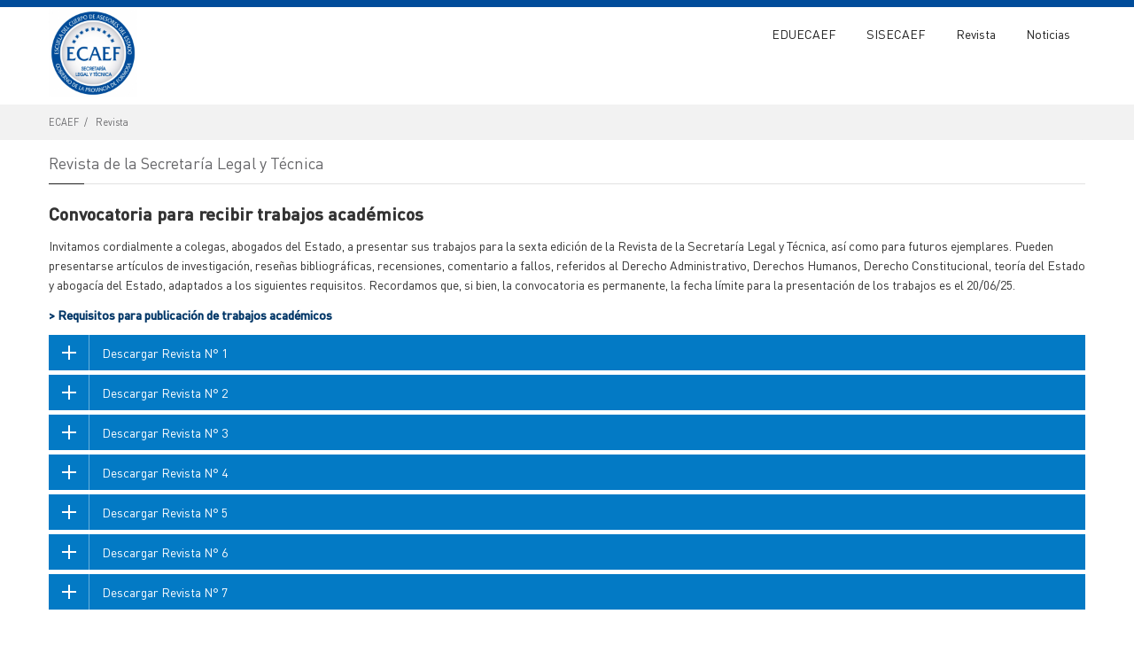

--- FILE ---
content_type: text/html; charset=ISO-8859-1
request_url: https://ecaef.formosa.gob.ar/revistaconvocatoria
body_size: 7370
content:
<!doctype html>
<html>
<head>
	<meta http-equiv="Content-Type" content="text/html; charset=ISO-8859-1"> 
	<title>Escuela de Asesores del Estado || Revista</title> 
	<meta name="keywords" content="secretaría, legal, técnica, noticias, ecaef, capacitaciones, documentos">
	<meta name="description" content="Información institucional de la Secretaría Legal y Técnica">
	<meta name="robots" content="FOLLOW,INDEX">
	<LINK HREF="/rss/formosa.xml" TITLE="Noticias Formosa" TYPE="application/rss+xml" rel="alternate" >
	<LINK HREF="/rss/licitaciones.xml" TITLE="Licitaciones Formosa" TYPE="application/rss+xml" rel="alternate" >
	<meta name="author" content="Gobierno de la Provincia de Formosa">
	<meta class="viewport" name="viewport" content="width=device-width, initial-scale=1.0">
	<meta http-equiv="X-UA-Compatible" content="IE=edge">
	<meta property="og:type" content="website" /> 
	<meta property="og:url" content="https://ecaef.formosa.gob.ar/revistaconvocatoria" /> 
	<meta property="og:title" content="Escuela de Asesores del Estado || Revista" /> 
	<meta property="og:image" content="https://archivos.formosa.gob.ar/" /> 
	<meta property="og:description" content="Información institucional de la Secretaría Legal y Técnica" /> 
	<meta property="fb:app_id" content="423989640391" /> 
	
	<!-- Favicon -->
	<link rel="apple-touch-icon" sizes="57x57" href="/img/favicon/apple-icon-57x57.png">
	<link rel="apple-touch-icon" sizes="60x60" href="/img/favicon/apple-icon-60x60.png">
	<link rel="apple-touch-icon" sizes="72x72" href="/img/favicon/apple-icon-72x72.png">
	<link rel="apple-touch-icon" sizes="76x76" href="/img/favicon/apple-icon-76x76.png">
	<link rel="apple-touch-icon" sizes="114x114" href="/img/favicon/apple-icon-114x114.png">
	<link rel="apple-touch-icon" sizes="120x120" href="/img/favicon/apple-icon-120x120.png">
	<link rel="apple-touch-icon" sizes="144x144" href="/img/favicon/apple-icon-144x144.png">
	<link rel="apple-touch-icon" sizes="152x152" href="/img/favicon/apple-icon-152x152.png">
	<link rel="apple-touch-icon" sizes="180x180" href="/img/favicon/apple-icon-180x180.png">
	<link rel="icon" type="image/png" sizes="192x192"  href="/img/favicon/android-icon-192x192.png">
	<link rel="icon" type="image/png" sizes="32x32" href="/img/favicon/favicon-32x32.png">
	<link rel="icon" type="image/png" sizes="96x96" href="/img/favicon/favicon-96x96.png">
	<link rel="icon" type="image/png" sizes="16x16" href="/img/favicon/favicon-16x16.png">
	<link rel="manifest" href="/img/favicon/manifest.json">
	<meta name="msapplication-TileColor" content="#ffffff">
	<meta name="msapplication-TileImage" content="/img/favicon/ms-icon-144x144.png">
	<meta name="theme-color" content="#ffffff">
	
	<script src="/js/jquery.min.js"></script>
	<script src="/js/jquery-migrate-1.2.1.js"></script>
	<script src="/js/jquery-ui.min.js"></script>
	
	  <!-- Font -->
	  <!--<link rel="stylesheet" href="https://fonts.googleapis.com/css?family=Arimo:400,700,400italic,700italic">-->
	  <link rel="stylesheet" href="/css/fonts.v3.css">
	  <!-- Plagins CSS -->
	  <link rel="stylesheet" href="/css/buttons/buttons.css">
	 <!-- <link rel="stylesheet" href="/css/buttons/social-icons.css">-->
	  <link rel="stylesheet" href="/css/fontawesome/css/all.min.css">
	  <link rel="stylesheet" href="/css/bootstrap.min.css">
	  <link rel="stylesheet" href="/css/jquery.fancybox.css">
	  <link rel="stylesheet" href="/css/ladda.min.css">
	  <link rel="stylesheet" href="/css/animate.css">
	  <link rel="stylesheet" href="/css/jquery.scrollbar.css">
	  <link rel="stylesheet" href="/css/layerslider/layerslider.css">
	  <link rel="stylesheet" href="/css/royalslider/royalslider.css">
	  <link rel="stylesheet" href="/css/royalslider/skins/universal/rs-universal.css"> 
	  
	  <link rel="stylesheet" href="/css/ol/ol.css">
	<link rel="stylesheet" href="/css/ol/ol3-layerswitcher.css">
	  
	  <!-- Theme CSS -->
	  <link rel="stylesheet" href="/css/style.v5.css">
	
	  <!-- Responsive CSS -->
	  <link rel="stylesheet" href="/css/responsive.v2.css">
	  
	  <!-- Custom CSS -->
		<link rel="stylesheet" href="/css/pages.v1.0.2.css">
		<link rel="stylesheet" href="/css/custom.php">
	  
		
	  <!-- IE Styles-->
	  <link rel="stylesheet" href="/css/ie/ie.css">
	
	
	<!--[if lt IE 9]>
	<script src="/js/html5shiv.js"></script>
	<script src="/js/respond.min.js"></script>
	<link rel='stylesheet' href="/css/ie/ie8.css">
	<![endif]-->
	<style>
		.head_navidad {
			left: 0;
			position: absolute;
			top: -2px;
		}
	</style>
	<!--<script src="https://maps.googleapis.com/maps/api/js?key=AIzaSyAcUdoOMBljUQuFMoh9B99YN8RdfdwVW8U&callback=initMap" async defer type="text/javascript"></script>-->
	<!-- Facebook Pixel Code -->
	<script>
		!function(f,b,e,v,n,t,s)
		{if(f.fbq)return;n=f.fbq=function(){n.callMethod?
			n.callMethod.apply(n,arguments):n.queue.push(arguments)};
		 if(!f._fbq)f._fbq=n;n.push=n;n.loaded=!0;n.version='2.0';
		 n.queue=[];t=b.createElement(e);t.async=!0;
		 t.src=v;s=b.getElementsByTagName(e)[0];
		 s.parentNode.insertBefore(t,s)}(window, document,'script',
										 'https://connect.facebook.net/en_US/fbevents.js');
		fbq('init', '2552512744778692');
		fbq('track', 'PageView');
	</script>
	<noscript><img height="1" width="1" style="display:none"
		src="https://www.facebook.com/tr?id=2552512744778692&ev=PageView&noscript=1"
		/></noscript>
	<!-- End Facebook Pixel Code -->
</head> 
<body id="" class=" subdominio fixed-header hidden-top">
	<div class="page-box">
		<div class="page-box-content">
			<div id="top-box" class="cm-top-box">
				<div class="top-box-wrapper">
					<div class="container">
						<div class="row">
							<div class="col-xs-9 col-sm-5">
								<p class="weatherInfo">
									29 de Enero de 2026
								</p>
							</div>
							<div class="col-xs-3 col-sm-7">
								<div role="navigation" class="navbar navbar-inverse top-navbar top-navbar-right">
									<button data-target=".top-navbar .navbar-collapse" data-toggle="collapse" class="navbar-toggle btn-navbar collapsed" type="button">
										<span class="icon-bar"></span>
										<span class="icon-bar"></span>
										<span class="icon-bar"></span>
									</button>
									<nav class="collapse collapsing navbar-collapse" style="width: auto;">
										<ul class="nav navbar-nav navbar-right">
											<li><a href="https://www.formosa.gob.ar/" target="_blank">Portal Oficial</a></li>
											<li><a href="https://www.formosa.gob.ar//miportal" target="_blank">Mi Portal</a></li>
										</ul>
									</nav>
								</div>
							</div>
						</div>
					</div>
				</div>
			</div>
			<header class="header ">
				<div class="header-wrapper">
					<div class="container">
						<div class="row">
							<div class="col-xs-6 col-md-2 col-lg-3 logo-box">
								<div class="logo">
									<a href="/">
										<img src="https://archivos.formosa.gob.ar/media/uploads/logos_subdominio/logo_subdominio_1649336675-0.jpg" alt="" id="logo-img">
									</a>
								</div>
							</div>
							<!-- .logo-box -->
							<div class="col-xs-6 col-md-10 col-lg-9 right-box">
								<div class="right-box-wrapper">
									<!--<div class="header-icons">
										<div class="search-header hidden-600">
											<a href="#">
												<i class="fa fa-search">
												</i>
											</a>
										</div>
										<div class="share-header hidden-600">
											<a href="#">
												<i class="fa fa-share-alt">
												</i>
											</a>
										</div>
									</div>-->
									<div class="primary pull-right">
										<div class="navbar navbar-default" role="navigation">
											<button type="button" class="navbar-toggle btn-navbar collapsed" data-toggle="collapse" data-target=".primary .navbar-collapse">
												<span class="text">Menu</span>
												<span class="icon-bar"></span>
												<span class="icon-bar"></span>
												<span class="icon-bar"></span>
											</button>
											<nav class="collapse collapsing navbar-collapse">
												<ul class="nav navbar-nav navbar-center">
													<li class=""><a href="/plataformavirtual">EDUECAEF</a></li><li class=""><a href="https://sisecaef.formosa.gob.ar/">SISECAEF</a></li><li class="active"><a href="/revistaconvocatoria">Revista</a></li><li class=""><a href="/novedades">Noticias</a></li>

												</ul>
											</nav>
										</div>
									</div>
									<!-- .primary -->
								</div>
							</div>
							<div class="share-active col-sm-9 col-md-9 ">
								<a class="close" href="#"><span>Cerrar</span><i class="fa fa-times">
									</i></a>
								<span class="title">Compartir</span>
								<a class="shareBtn twitter" href="https://twitter.com/share?url=https://ecaef.formosa.gob.ar/revistaconvocatoria&via=formosa.gob.ar" onclick="javascript:window.open(this.href, '', 'menubar=no,toolbar=no,resizable=yes,scrollbars=yes,height=300,width=600');return false;">
									<i class="fa fa-twitter post-icon">
									</i>
								</a>
								<a class="shareBtn google" href="https://plus.google.com/share?url=https://ecaef.formosa.gob.ar/revistaconvocatoria" onclick="javascript:window.open(this.href, '', 'menubar=no,toolbar=no,resizable=yes,scrollbars=yes,height=350,width=480');return false;">
									<i class="fa fa-google post-icon">
									</i>
								</a>
								<a class="shareBtn facebook" href="https://www.facebook.com/sharer/sharer.php?u=https://ecaef.formosa.gob.ar/revistaconvocatoria" onclick="javascript:window.open(this.href, '', 'menubar=no,toolbar=no,resizable=yes,scrollbars=yes,height=300,width=600');return false;">
									<i class="fa fa-facebook post-icon">
									</i>
								</a>
							</div>
							<div class="search-active col-sm-9 col-md-9">
								<a class="close" href="#"><span>Cerrar</span><i class="fa fa-times">
									</i></a>
								<form role="form"  name="search-form" class="search-form" action="/buscar" method="get">
									<input class="search-string form-control" type="search" placeholder="Ingrese el texto a buscar" name="texto">
									<button class="search-submit">
										<svg xmlns="http://www.w3.org/2000/svg" xmlns:xlink="http://www.w3.org/1999/xlink" x="0px" y="0px" width="16px" height="16px" viewBox="0 0 16 16"  xml:space="preserve">
											<path fill="#003768" d="M12.001,10l-0.5,0.5l-0.79-0.79c0.806-1.021,1.29-2.308,1.29-3.71c0-3.313-2.687-6-6-6C2.687,0,0,2.687,0,6
s2.687,6,6,6c1.402,0,2.688-0.484,3.71-1.29l0.79,0.79l-0.5,0.5l4,4l2-2L12.001,10z M6,10c-2.206,0-4-1.794-4-4s1.794-4,4-4
s4,1.794,4,4S8.206,10,6,10z">
											</path>
											<image src="/img/png-icons/search-icon.png" alt="" width="16" height="16" style="vertical-align: top;"></image>
										</svg>
									</button>
								</form>
							</div>
						</div>
					</div>
				</div>
				<!-- .header-wrapper -->
			</header>
			<!-- .header -->
			
			<div class="clearfix">
			</div>
			<section id="main">
				<header class="page-header hidden idSection_1647 hideOnApp">
	<div class="container">
		<h1 class="title">
			Revista
		</h1>
	</div>
</header>
				
				<div class="breadcrumb-box ">
					<div class="container">
						<ul class="breadcrumb">
							<li><a href='/'>ECAEF</a></li><li><a href='/revistaconvocatoria'>Revista</a></li>
						</ul>
					</div>
				</div>
				
			<article class="content">
				<script>
function sumardescarga(id)
{
	var idem=id;
	$.post( "modulos/ecaef/php/sumardescargas.php", { 'id': idem} );
}


</script>

<div class="container">
   <div class="title-box">
      <h2 class="title">
         Revista de la Secretaría Legal y Técnica
      </h2>
   </div>
  
   <div class="row">
     <div  class="col-xs-12 col-md-12">
      <h5><strong>Convocatoria para recibir trabajos académicos</strong></h5>
      <p>Invitamos cordialmente a colegas, abogados del Estado, a presentar sus trabajos para la sexta edición de la Revista de la Secretaría Legal y Técnica, así como para futuros ejemplares. Pueden presentarse artículos de investigación, reseñas bibliográficas, recensiones, comentario a fallos, referidos al Derecho Administrativo, Derechos Humanos, Derecho Constitucional, teoría del Estado y abogacía del Estado, adaptados a los siguientes requisitos. Recordamos que, si bien, la convocatoria es permanente, la fecha límite para la presentación de los trabajos es el 20/06/25.
      </p>
      <p align="LEFT">
         <a href="/modulos/ecaef/templates/files/requisitos2023.pdf" target="_blank">
            <strong>> Requisitos para publicación de trabajos académicos</strong>
         </a>
      </p>
	  
	  
	  
	  <!--Acordeon0-->
		<div class="panel-group" id="accordion5">

		  <!--<p align="center">
         <a href="http://archivos.formosa.gob.ar/media/uploads/ecaef_revistas/revistas__1704464701.pdf" target="_blank" onClick="javascript:;sumardescarga(1);">
         <button type="button" class="btn btn-primary btn-lg">
         Descargar Revista N° 1
         </button></a>
      </p>-->
	  
	  		<div class="panel panel-primary">
			<div class="panel-heading">
			  <div class="panel-title">
				<a data-toggle="collapse" data-parent="#accordion5" href="#collapse1">
				  Descargar Revista N° 1
				</a>
			  </div>
			</div>
			<div id="collapse1" class="panel-collapse collapse">
			  <div class="panel-body">
			  <ul>
				  <li>
	<a href="http://archivos.formosa.gob.ar/media/uploads/revistalyt/articulos_revista_1733840367.pdf" target="_blank">Artículos - Beatríz Lorena Sánchez & Roberto Darío Sapaguín</a>
</li><li>
	<a href="http://archivos.formosa.gob.ar/media/uploads/revistalyt/articulos_revista_1731072012.pdf" target="_blank">Artículos - Enrique Javier Morales</a>
</li><li>
	<a href="http://archivos.formosa.gob.ar/media/uploads/revistalyt/articulos_revista_1731072059.pdf" target="_blank">Artículos - Claudia A. Giménez</a>
</li><li>
	<a href="http://archivos.formosa.gob.ar/media/uploads/revistalyt/articulos_revista_1731072109.pdf" target="_blank">Artículos - Ana Florencia Calderón & María Soledad Masi</a>
</li><li>
	<a href="http://archivos.formosa.gob.ar/media/uploads/revistalyt/articulos_revista_1731072143.pdf" target="_blank">Artículos - Cristian Omar Quintana</a>
</li>
			  </ul>
			  <ul>
				 <a href="http://archivos.formosa.gob.ar/media/uploads/ecaef_revistas/revistas__1704464701.pdf" target="_blank" onClick="javascript:;sumardescarga(1);">					 <strong>Descargar Revista Completa</strong>
				 </a>
			  </ul>
			  </div>
			</div>
		  </div><!--<p align="center">
         <a href="http://archivos.formosa.gob.ar/media/uploads/ecaef_revistas/revistas__1704464710.pdf" target="_blank" onClick="javascript:;sumardescarga(2);">
         <button type="button" class="btn btn-primary btn-lg">
         Descargar Revista N° 2
         </button></a>
      </p>-->
	  
	  		<div class="panel panel-primary">
			<div class="panel-heading">
			  <div class="panel-title">
				<a data-toggle="collapse" data-parent="#accordion5" href="#collapse2">
				  Descargar Revista N° 2
				</a>
			  </div>
			</div>
			<div id="collapse2" class="panel-collapse collapse">
			  <div class="panel-body">
			  <ul>
				  <li>
	<a href="http://archivos.formosa.gob.ar/media/uploads/revistalyt/articulos_revista_1728563150.pdf" target="_blank">Artículos - Ricardo Alberto Muñoz</a>
</li><li>
	<a href="http://archivos.formosa.gob.ar/media/uploads/revistalyt/articulos_revista_1728563209.pdf" target="_blank">Artículos - Enrique Javier Morales</a>
</li><li>
	<a href="http://archivos.formosa.gob.ar/media/uploads/revistalyt/articulos_revista_1733840811.pdf" target="_blank">Artículos - Paula Andrea Zucchet</a>
</li><li>
	<a href="http://archivos.formosa.gob.ar/media/uploads/revistalyt/articulos_revista_1728563267.pdf" target="_blank">Artículos - María Alejandra De Madariaga</a>
</li>
			  </ul>
			  <ul>
				 <a href="http://archivos.formosa.gob.ar/media/uploads/ecaef_revistas/revistas__1704464710.pdf" target="_blank" onClick="javascript:;sumardescarga(2);">					 <strong>Descargar Revista Completa</strong>
				 </a>
			  </ul>
			  </div>
			</div>
		  </div><!--<p align="center">
         <a href="http://archivos.formosa.gob.ar/media/uploads/ecaef_revistas/revistas__1704466373.pdf" target="_blank" onClick="javascript:;sumardescarga(3);">
         <button type="button" class="btn btn-primary btn-lg">
         Descargar Revista N° 3
         </button></a>
      </p>-->
	  
	  		<div class="panel panel-primary">
			<div class="panel-heading">
			  <div class="panel-title">
				<a data-toggle="collapse" data-parent="#accordion5" href="#collapse3">
				  Descargar Revista N° 3
				</a>
			  </div>
			</div>
			<div id="collapse3" class="panel-collapse collapse">
			  <div class="panel-body">
			  <ul>
				  <li>
	<a href="http://archivos.formosa.gob.ar/media/uploads/revistalyt/articulos_revista_1730389109.pdf" target="_blank">Artículos - Enrique Javier Morales</a>
</li><li>
	<a href="http://archivos.formosa.gob.ar/media/uploads/revistalyt/articulos_revista_1730389150.pdf" target="_blank">Artículos - Analía Cecilia Coronel</a>
</li><li>
	<a href="http://archivos.formosa.gob.ar/media/uploads/revistalyt/articulos_revista_1730389166.pdf" target="_blank">Artículos - María Alejandra De Madariaga</a>
</li>
			  </ul>
			  <ul>
				 <a href="http://archivos.formosa.gob.ar/media/uploads/ecaef_revistas/revistas__1704466373.pdf" target="_blank" onClick="javascript:;sumardescarga(3);">					 <strong>Descargar Revista Completa</strong>
				 </a>
			  </ul>
			  </div>
			</div>
		  </div><!--<p align="center">
         <a href="http://archivos.formosa.gob.ar/media/uploads/ecaef_revistas/revistas__1719502661.pdf" target="_blank" onClick="javascript:;sumardescarga(4);">
         <button type="button" class="btn btn-primary btn-lg">
         Descargar Revista N° 4
         </button></a>
      </p>-->
	  
	  		<div class="panel panel-primary">
			<div class="panel-heading">
			  <div class="panel-title">
				<a data-toggle="collapse" data-parent="#accordion5" href="#collapse4">
				  Descargar Revista N° 4
				</a>
			  </div>
			</div>
			<div id="collapse4" class="panel-collapse collapse">
			  <div class="panel-body">
			  <ul>
				  <li>
	<a href="http://archivos.formosa.gob.ar/media/uploads/revistalyt/articulos_revista_1730407245.pdf" target="_blank">Artículos - Ricardo Alberto Muñoz</a>
</li><li>
	<a href="http://archivos.formosa.gob.ar/media/uploads/revistalyt/articulos_revista_1730407354.pdf" target="_blank">Artículos - Florencia  Muracciole - Adrián Muracciole</a>
</li><li>
	<a href="http://archivos.formosa.gob.ar/media/uploads/revistalyt/articulos_revista_1730407360.pdf" target="_blank">Artículos - Cristian Hugo Caminos</a>
</li><li>
	<a href="http://archivos.formosa.gob.ar/media/uploads/revistalyt/articulos_revista_1730407404.pdf" target="_blank">Artículos - César Antonio Ríos</a>
</li><li>
	<a href="http://archivos.formosa.gob.ar/media/uploads/revistalyt/articulos_revista_1730407482.pdf" target="_blank">Artículos - Paula Andrea Zucchet</a>
</li>
			  </ul>
			  <ul>
				 <a href="http://archivos.formosa.gob.ar/media/uploads/ecaef_revistas/revistas__1719502661.pdf" target="_blank" onClick="javascript:;sumardescarga(4);">					 <strong>Descargar Revista Completa</strong>
				 </a>
			  </ul>
			  </div>
			</div>
		  </div><!--<p align="center">
         <a href="http://archivos.formosa.gob.ar/media/uploads/ecaef_revistas/revistas__1736341842.pdf" target="_blank" onClick="javascript:;sumardescarga(5);">
         <button type="button" class="btn btn-primary btn-lg">
         Descargar Revista N° 5
         </button></a>
      </p>-->
	  
	  		<div class="panel panel-primary">
			<div class="panel-heading">
			  <div class="panel-title">
				<a data-toggle="collapse" data-parent="#accordion5" href="#collapse5">
				  Descargar Revista N° 5
				</a>
			  </div>
			</div>
			<div id="collapse5" class="panel-collapse collapse">
			  <div class="panel-body">
			  <ul>
				  <li>
	<a href="http://archivos.formosa.gob.ar/media/uploads/revistalyt/articulos_revista_1736772358.pdf" target="_blank">Artículos - María Victoria Scarafia</a>
</li><li>
	<a href="http://archivos.formosa.gob.ar/media/uploads/revistalyt/articulos_revista_1737461227.pdf" target="_blank">Artículos - Dirse María Cristina Alvarenga</a>
</li><li>
	<a href="http://archivos.formosa.gob.ar/media/uploads/revistalyt/articulos_revista_1737979385.pdf" target="_blank">Artículos - Juan Francisco Ramírez</a>
</li><li>
	<a href="http://archivos.formosa.gob.ar/media/uploads/revistalyt/articulos_revista_1738585066.pdf" target="_blank">Artículos - Ana Florencia Calderón & María Soledad Masi & María José Ovejero</a>
</li>
			  </ul>
			  <ul>
				 <a href="http://archivos.formosa.gob.ar/media/uploads/ecaef_revistas/revistas__1736341842.pdf" target="_blank" onClick="javascript:;sumardescarga(5);">					 <strong>Descargar Revista Completa</strong>
				 </a>
			  </ul>
			  </div>
			</div>
		  </div><!--<p align="center">
         <a href="http://archivos.formosa.gob.ar/media/uploads/ecaef_revistas/revistas__1754318412.pdf" target="_blank" onClick="javascript:;sumardescarga(6);">
         <button type="button" class="btn btn-primary btn-lg">
         Descargar Revista N° 6
         </button></a>
      </p>-->
	  
	  		<div class="panel panel-primary">
			<div class="panel-heading">
			  <div class="panel-title">
				<a data-toggle="collapse" data-parent="#accordion5" href="#collapse6">
				  Descargar Revista N° 6
				</a>
			  </div>
			</div>
			<div id="collapse6" class="panel-collapse collapse">
			  <div class="panel-body">
			  <ul>
				  <li>
	<a href="http://archivos.formosa.gob.ar/media/uploads/revistalyt/articulos_revista_1750175673.pdf" target="_blank">Artículos - Agostina M Palacio & Vanina L Diaz</a>
</li><li>
	<a href="http://archivos.formosa.gob.ar/media/uploads/revistalyt/articulos_revista_1751554407.pdf" target="_blank">Artículos - Fátima María Bernardita Lotto & Diego Enrique Battochi</a>
</li><li>
	<a href="http://archivos.formosa.gob.ar/media/uploads/revistalyt/articulos_revista_1752588866.pdf" target="_blank">Artículos - Carlos Facundo Silva</a>
</li>
			  </ul>
			  <ul>
				 <a href="http://archivos.formosa.gob.ar/media/uploads/ecaef_revistas/revistas__1754318412.pdf" target="_blank" onClick="javascript:;sumardescarga(6);">					 <strong>Descargar Revista Completa</strong>
				 </a>
			  </ul>
			  </div>
			</div>
		  </div><!--<p align="center">
         <a href="http://archivos.formosa.gob.ar/media/uploads/ecaef_revistas/revistas__1768253069.pdf" target="_blank" onClick="javascript:;sumardescarga(8);">
         <button type="button" class="btn btn-primary btn-lg">
         Descargar  Revista N° 7
         </button></a>
      </p>-->
	  
	  		<div class="panel panel-primary">
			<div class="panel-heading">
			  <div class="panel-title">
				<a data-toggle="collapse" data-parent="#accordion5" href="#collapse8">
				  Descargar  Revista N° 7
				</a>
			  </div>
			</div>
			<div id="collapse8" class="panel-collapse collapse">
			  <div class="panel-body">
			  <ul>
				  <li>
	<a href="http://archivos.formosa.gob.ar/media/uploads/revistalyt/articulos_revista_1765895166.pdf" target="_blank">Artículos - Ángel Manuel Dasso</a>
</li><li>
	<a href="http://archivos.formosa.gob.ar/media/uploads/revistalyt/articulos_revista_1766443309.pdf" target="_blank">Artículos - Alejandra Marlene Morales</a>
</li><li>
	<a href="http://archivos.formosa.gob.ar/media/uploads/revistalyt/articulos_revista_1767647990.pdf" target="_blank">Artículos - Rosarito Celeste Rivero</a>
</li>
			  </ul>
			  <ul>
				 <a href="http://archivos.formosa.gob.ar/media/uploads/ecaef_revistas/revistas__1768253069.pdf" target="_blank" onClick="javascript:;sumardescarga(8);">					 <strong>Descargar Revista Completa</strong>
				 </a>
			  </ul>
			  </div>
			</div>
		  </div>
		  
		  
		</div>  
	

   </div>
   </div>
</div>
			</article>
		
			</section>
			<!-- #main -->
		</div>
		<!-- .page-box-content -->
	</div>
	<!-- .page-box -->
	<footer id="footer">
		
		<div class="footer-bottom">
			<div class="container">
				<div class="row">
					<div class="hidden-xs col-sm-3 col-md-3">
						<a href="https://www.formosa.gob.ar/"><img src="/img/footer-escudo-provincia.png" alt="" id="logo-img"></a>
					</div>
					<div class="col-xs-12 visible-xs  text-center">
						<a href="https://www.formosa.gob.ar/"><img src="/img/footer-escudo-provincia.png" alt="" id="logo-img"></a>
					</div>
					<div class="copyright col-xs-12 col-sm-6 col-md-6 text-center">
						www.formosa.gob.ar
						<br>
						Todos los Derechos Reservados © 2005-2026 
						
					</div>

					<div class="col-xs-12 col-sm-3 col-md-3">
						<a href="#" class="up">
							<span class="glyphicon glyphicon-arrow-up"></span>
						</a>
					</div>
				</div>
			</div>
		</div>
		<!-- .footer-bottom -->
	</footer>
	<div class="clearfix">
	</div>
	<div class="modal fade bs-example-modal-sm" tabindex="-1" role="dialog" aria-labelledby="myLargeModalLabel" aria-hidden="true" id="pleaseWaitDialog" data-backdrop="static" data-keyboard="false">
		<div class="modal-dialog modal-sm">
			<div class="modal-content">
				<div class="modal-header">
					<h4>
						Procesando...
					</h4>
				</div>
				<div class="modal-body">
					<div class="progress progress-striped active" data-appear-progress-animation="100%">
						<div class="progress-bar progress-bar-info">
							Aguarde
						</div>
					</div>
				</div>
			</div>
		</div>
	</div>
	<script type="module">
		// Import the functions you need from the SDKs you need
		import { initializeApp } from "https://www.gstatic.com/firebasejs/10.13.2/firebase-app.js";		// TODO: Add SDKs for Firebase products that you want to use
		// https://firebase.google.com/docs/web/setup#available-libraries

		// Your web app's Firebase configuration
		const firebaseConfig = {
			apiKey: "AIzaSyDUDpp7VnEJZf8PvVefojb2qLJM_Pg1mvY",
			authDomain: "miportal-27264.firebaseapp.com",
			databaseURL: "https://miportal-27264.firebaseio.com",
			projectId: "miportal-27264",
			storageBucket: "miportal-27264.appspot.com",
			messagingSenderId: "173350595169",
			appId: "1:173350595169:web:46d51f282424bcd5291820"
		};

		// Initialize Firebase
		const app = initializeApp(firebaseConfig);
	</script>
	<script src="https://www.gstatic.com/firebasejs/10.13.2/firebase-app-compat.js"></script>
	<script src="https://www.gstatic.com/firebasejs/10.13.2/firebase-messaging-compat.js"></script>	

	
<script src="/js/notify.js"></script>

<script src="/js/bootstrap.min.js"></script>
<script src="/js/jquery.touchSwipe.min.js"></script>
<script src="/js/jquery.elevateZoom-3.0.8.min.js"></script>
<script src="/js/jquery.imagesloaded.min.js"></script>
<script src="/js/jquery.appear.js"></script>
<script src="/js/jquery.easing.1.3.js"></script>
<script src="/js/jquery.fancybox.pack.js"></script>
<script src="/js/SmoothScroll.js"></script>
<script src="/js/jquery.scrollbar.min.js"></script>
<script src="/js/jquery.carouFredSel-6.2.1-packed.js"></script>

<script src="/js/layerslider/greensock.js"></script>
<script src="/js/layerslider/layerslider.transitions.js"></script>
<script src="/js/layerslider/layerslider.kreaturamedia.jquery.js"></script>
<script src="/js/jquery.meio.mask.js"></script>
<script src="/js/jquery.stellar.min.js"></script>

<script src="/js/jquery.royalslider.min.js"></script>
<script src="/js/bootstrap-datepicker.js"></script>
<script src="/js/bootstrapValidator.min.js"></script>
<script src="/js/bootbox.js"></script>

<script src="/js/isotope.pkgd.min.js"></script>
<script src="/js/jquery.md5.js"></script>
<script src="/js/pixastic.custom.js"></script>

<script type="text/javascript" src="/js/ol/ol.js"></script> 
	<script type="text/javascript" src="/js/ol/ol3-layerswitcher.js"></script> 
	
<script src="/js/jquery.cookie.js"></script>
<script src="/js/cookie.js"></script>
<script src="/js/jquery.meio.mask.js"></script>
<script src="/js/functions.6.6.js"></script>
<script src="/js/main.v.1.6.js"></script>

	<script>
		checkNotifyMe() 
	</script>
	<!-- Global site tag (gtag.js) - Google Analytics -->
<!--	<script async src="https://www.googletagmanager.com/gtag/js?id=UA-195512-2"></script>
	<script>
		window.dataLayer = window.dataLayer || [];
		function gtag(){dataLayer.push(arguments);}
		gtag('js', new Date());

		gtag('config', 'UA-195512-2');
	</script>-->
	<!--<script type="text/javascript">
		{js_callback}
	</script>-->

	<!-- Google tag (gtag.js) -->
	<script async src="https://www.googletagmanager.com/gtag/js?id=G-QW0XM9VFZS"></script>
	<script>
		window.dataLayer = window.dataLayer || [];
		function gtag(){dataLayer.push(arguments);}
		gtag('js', new Date());

		gtag('config', 'G-QW0XM9VFZS');
	</script>
	
</body>
</html>

--- FILE ---
content_type: text/css;;charset=ISO-8859-1
request_url: https://ecaef.formosa.gob.ar/css/custom.php
body_size: 7528
content:



@charset "utf-8";
.text-primary,
a.text-primary
{
  color: #004c9a;
}



.btn,
.btn:visited,
.carousel-box .next:hover,
.carousel-box .prev:hover,
.sidebar .menu li.active > a
{
  background: #004c9a;
}


.header .primary .navbar .nav > li.primary.item-bg:hover > a,
.header .primary .navbar .nav > li.primary.item-bg.activeArea > a,
.header .primary .primary.item-bg .sub,
.header .primary .primary.item-bg.parent .sub,
.header .primary .primary.item-bg.parent:hover > .sub{
  background: #004c9a;
}
.header .primary .navbar .nav > li.primary.item-bg:hover > a,
.header .primary .navbar .nav > li.primary:hover > a,
.header .primary .primary .sub,
.header .primary .primary.megamenu > .sub .promo-block,
.header .primary .navbar .btn-navbar .icon-bar
{
  border-color: #004c9a;
}
/*
.pagination > li > a:hover,
.pagination > li > a:focus,
.pagination > .active > a,
.pagination > .active > span,
.pagination > .active > span:hover,
.progressive-slider-two .pagination a,
.progressive-slider-two .pagination a:hover,
.progressive-slider-two .pagination .selected,
.pagination > .active > a,
.pagination > .active > span,
.pagination > .active > span:hover,
*/
.product .product-hover,
.slider .slider-nav,
.panel-group .active.panel .panel-heading > .panel-title > a,
.panel-group .active.panel .panel-heading > .panel-title > a:hover,
.employee .employee-hover,

.sidebar .tags a:hover,
.sidebar .banners .banner-text,
#catalog .category-img .description,
.product-bottom .related-products header:before,
.slider.rs-slider .tparrows,
.slider.rs-slider .tparrows:hover,
.toolbar .sort-catalog .dropdown-toggle,
.toolbar .grid-list .grid,
.toolbar .grid-list .list,
.toolbar .up-down,
.toolbar .up-down.active,
.toolbar .grid-list a.grid:hover,
.toolbar .grid-list a.list:hover,

.banner-set .pagination a:hover,
.carousel-box .pagination a:hover,


.sidebar .tags a,
.sidebar .menu li.parent > a .open-sub:before,
.sidebar .menu li.parent > a .open-sub:after,
.panel-group .panel-default .panel-heading > .panel-title > a:before,
.panel-group .panel-default .panel-heading > .panel-title > a:after,
.new-radio.checked span,
.list .product .actions a:hover,
.product-page .col-md-7 .actions a:hover,
.product-page .image-box .thumblist-box .prev:hover,
.product-page .image-box .thumblist-box .next:hover,
.accordion-tab > li > a .open-sub:before,
.accordion-tab > li > a .open-sub:after,
.products-tab .accordion-tab > li > a .open-sub:before,
.products-tab .accordion-tab > li > a .open-sub:after,
.sidebar .calendar-wrap caption,
.btn-group.open .btn.dropdown-toggle,
.product .limit-offer,
.product .not-rotation-actions,
.fancybox-nav span:hover,

.minimized-menu .primary .navbar .nav > .parent.active > a,
.minimized-menu .primary .navbar .nav > .parent.active:hover > a,
.minimized-menu .primary .navbar .nav .open-sub span,
.list-group-item.active, .list-group-item.active:hover, .list-group-item.active:focus
{
  background: #004c9a;
}

#top-box .top-box-wrapper{
	background: #004c9a; color:#FFF;
}

.top-navbar .nav > li a {
	color:#FFF;

}

.header .primary .navbar .nav > li.cian.item-bg.activeArea > a {
    background: #004c9a;
}

.header .primary .navbar .nav > li.cian.item-bg:hover > a, .header .primary .cian.item-bg .sub, .header .primary .cian.item-bg.parent .sub, .header .primary .cian.item-bg.parent:hover > .sub {
    background: none repeat scroll 0 0 #0098ca;
}

.big-icon.default,
.big-icon.default:visited {
  background-color:  #004c9a !important;
  color:#ffffff;
}
.big-icon.default:hover,
.big-icon.default:focus,
.big-icon.default:active,
.big-icon.default.active {
  color: #ffffff;
  background-color:  #004c9a !important;
}
.big-icon.default:active,
.big-icon.default.activeg {
  background-color:  #004c9a !important;
}
#boxed-bg {
	background-color: #d4d4d4;;
}
.header-wrapper-2 {
	background: #edeef0;;
}

/*.slider .slider-nav {
  background-color: rgba(140,198,63,.97);
}*/
.product .limit-offer,
.product .not-rotation-actions {
  background-color: rgba(140,198,63,.9);
}
.btn:hover,
.btn:focus,
.btn:active,
.btn.active,
.btn.disabled,
.btn[disabled] {
  background-color: #004c9a;
  background-color: rgba(140,198,63,.8);
}

#catalog .category-img .description,
.toolbar .sort-catalog .dropdown-toggle,
.toolbar .grid-list .grid,
.toolbar .grid-list .list,
.toolbar .up-down,
.toolbar .up-down.active,

.sidebar .tags a,
.btn-group.open .btn.dropdown-toggle {
  /*background-color: rgba(140,198,63,.7);*/
  background-color: #1b3967;
  
}

.slider.rs-slider .tparrows,
.product-page .add-cart-form .number .regulator a:hover,
.progressive-slider-two .pagination a {
  background-color: rgba(140,198,63,.5);
  background-color: #1b3967;
}
.pricing .bottom-box {
  background-color: rgba(140,198,63,.05);
  background-color: #1b3967;
}
.pricing:before {
  background-color: rgba(140,198,63,.06);
  background-color: #1b3967;
}
.btn.btn-border,
.minimized-menu .primary .navbar .nav > .parent.active > a,
.minimized-menu .primary .navbar .nav > .parent.active:hover > a {
  border-color: #f89406;
}

.list-group-item.active, .list-group-item.active:hover, .list-group-item.active:focus {
  border-color: #004c9a;
}

.pricing .options li,
.pricing .bottom-box {
  border-color: rgba(140,198,63,.1);
  background-color: #1b3967;
}
.header .cart-header .dropdown-toggle,
#footer .newsletter input:focus + .submit,
.icon,
.big-icon,
.big-icon:visited,
.service .icon,
.close:hover,
.close:focus,
.img-thumbnail:hover .bg-images i:before,
.box-404 h1,
.gallery-images:hover .bg-images i:before,

.sidebar .newsletter input:focus + .submit,
.sidebar .section .selected .close:hover,
.package .title a,
.package .price-box .price,
.package .price-box .icon,
.pricing .title a,
.pricing .options li span,
.pricing .options li.active,
.banner-set .next:hover,
.banner-set .prev:hover,
.btn.btn-border,
.btn.btn-border .caret,
.product-remove:hover,
.one-page .header .primary .navbar .nav .active {
  color: #004c9a;
}
.pricing .bottom-box .more {
  color: rgba(140,198,63,.7);
}
.pricing .options li {
  color: rgba(140,198,63,.4);
}
.phone-header a svg path,
.search-header a svg path,
.product .actions a svg path,
.sidebar .wishlist .add-cart:hover path,
.header .cart-header .dropdown-toggle .icon svg path,
.header .search-form .search-submit svg path,
.new-checkbox svg polygon,
.product-bottom .related-products li .button-box .wishlist:hover svg path,
.jslider .jslider-pointer svg path,
.rating-box .rating svg polygon,
.search-result .search-form .search-submit svg path {
  fill: #004c9a;
}
.carousel-box .pagination a.selected,
.banner-set .pagination a.selected {
  background: #ccc;
  background: rgba(0,0,0,.3);
}
@media (max-width: 979px) {
  .header .primary .navbar .nav > .parent.active > a,
  .header .primary .navbar .nav > .parent.active:hover > a,
  .header .primary .navbar .nav .open-sub span,
  .accordion-tab > li.active > a,
  .accordion-tab > li.active > a:hover,
  .accordion-tab > li.active > a:focus,
  .accordion-tab > li.active:hover > a,
  .products-tab .accordion-tab > li.active > a,
  .products-tab .accordion-tab > li.active:hover > a {
    background-color: #004c9a;
  }
  .header .primary .navbar .nav > .parent.active > a,
  .header .primary .navbar .nav > .parent.active:hover > a {
    border-color: #004c9a;
  }
}

.btn-group.btn-select .dropdown-toggle,
.product .product-hover,
.employee .employee-hover,
.slider .slid-content{
  color: #fff;
}
.product .product-hover ul li {
	background-image: url("../img/svg/check-icon-white.svg"), none;
}

--- FILE ---
content_type: application/javascript; charset=ISO-8859-1
request_url: https://ecaef.formosa.gob.ar/js/notify.js
body_size: 21537
content:
/* Notify.js - http://notifyjs.com/ Copyright (c) 2015 MIT */
(function (factory) {
	// UMD start
	// https://github.com/umdjs/umd/blob/master/jqueryPluginCommonjs.js
	if (typeof define === 'function' && define.amd) {
		// AMD. Register as an anonymous module.
		define(['jquery'], factory);
	} else if (typeof module === 'object' && module.exports) {
		// Node/CommonJS
		module.exports = function( root, jQuery ) {
			if ( jQuery === undefined ) {
				// require('jQuery') returns a factory that requires window to
				// build a jQuery instance, we normalize how we use modules
				// that require this pattern but the window provided is a noop
				// if it's defined (how jquery works)
				if ( typeof window !== 'undefined' ) {
					jQuery = require('jquery');
				}
				else {
					jQuery = require('jquery')(root);
				}
			}
			factory(jQuery);
			return jQuery;
		};
	} else {
		// Browser globals
		factory(jQuery);
	}
}(function ($) {
	//IE8 indexOf polyfill
	var indexOf = [].indexOf || function(item) {
		for (var i = 0, l = this.length; i < l; i++) {
			if (i in this && this[i] === item) {
				return i;
			}
		}
		return -1;
	};

	var pluginName = "notify";
	var pluginClassName = pluginName + "js";
	var blankFieldName = pluginName + "!blank";

	var positions = {
		t: "top",
		m: "middle",
		b: "bottom",
		l: "left",
		c: "center",
		r: "right"
	};
	var hAligns = ["l", "c", "r"];
	var vAligns = ["t", "m", "b"];
	var mainPositions = ["t", "b", "l", "r"];
	var opposites = {
		t: "b",
		m: null,
		b: "t",
		l: "r",
		c: null,
		r: "l"
	};

	var parsePosition = function(str) {
		var pos;
		pos = [];
		$.each(str.split(/\W+/), function(i, word) {
			var w;
			w = word.toLowerCase().charAt(0);
			if (positions[w]) {
				return pos.push(w);
			}
		});
		return pos;
	};

	var styles = {};

	var coreStyle = {
		name: "core",
		html: "<div class=\"" + pluginClassName + "-wrapper\">\n	<div class=\"" + pluginClassName + "-arrow\"></div>\n	<div class=\"" + pluginClassName + "-container\"></div>\n</div>",
		css: "." + pluginClassName + "-corner {\n	position: fixed;\n	margin: 5px;\n	z-index: 1050;\n}\n\n." + pluginClassName + "-corner ." + pluginClassName + "-wrapper,\n." + pluginClassName + "-corner ." + pluginClassName + "-container {\n	position: relative;\n	display: block;\n	height: inherit;\n	width: inherit;\n	margin: 3px;\n}\n\n." + pluginClassName + "-wrapper {\n	z-index: 1;\n	position: absolute;\n	display: inline-block;\n	height: 0;\n	width: 0;\n}\n\n." + pluginClassName + "-container {\n	display: none;\n	z-index: 1;\n	position: absolute;\n}\n\n." + pluginClassName + "-hidable {\n	cursor: pointer;\n}\n\n[data-notify-text],[data-notify-html] {\n	position: relative;\n}\n\n." + pluginClassName + "-arrow {\n	position: absolute;\n	z-index: 2;\n	width: 0;\n	height: 0;\n}"
	};

	var stylePrefixes = {
		"border-radius": ["-webkit-", "-moz-"]
	};

	var getStyle = function(name) {
		return styles[name];
	};

	var removeStyle = function(name) {
		if (!name) {
			throw "Missing Style name";
		}
		if (styles[name]) {
			delete styles[name];
		}
	};

	var addStyle = function(name, def) {
		if (!name) {
			throw "Missing Style name";
		}
		if (!def) {
			throw "Missing Style definition";
		}
		if (!def.html) {
			throw "Missing Style HTML";
		}
		//remove existing style
		var existing = styles[name];
		if (existing && existing.cssElem) {
			if (window.console) {
				console.warn(pluginName + ": overwriting style '" + name + "'");
			}
			styles[name].cssElem.remove();
		}
		def.name = name;
		styles[name] = def;
		var cssText = "";
		if (def.classes) {
			$.each(def.classes, function(className, props) {
				cssText += "." + pluginClassName + "-" + def.name + "-" + className + " {\n";
				$.each(props, function(name, val) {
					if (stylePrefixes[name]) {
						$.each(stylePrefixes[name], function(i, prefix) {
							return cssText += "	" + prefix + name + ": " + val + ";\n";
						});
					}
					return cssText += "	" + name + ": " + val + ";\n";
				});
				return cssText += "}\n";
			});
		}
		if (def.css) {
			cssText += "/* styles for " + def.name + " */\n" + def.css;
		}
		if (cssText) {
			def.cssElem = insertCSS(cssText);
			def.cssElem.attr("id", "notify-" + def.name);
		}
		var fields = {};
		var elem = $(def.html);
		findFields("html", elem, fields);
		findFields("text", elem, fields);
		def.fields = fields;
	};

	var insertCSS = function(cssText) {
		var e, elem, error;
		elem = createElem("style");
		elem.attr("type", 'text/css');
		$("head").append(elem);
		try {
			elem.html(cssText);
		} catch (_) {
			elem[0].styleSheet.cssText = cssText;
		}
		return elem;
	};

	var findFields = function(type, elem, fields) {
		var attr;
		if (type !== "html") {
			type = "text";
		}
		attr = "data-notify-" + type;
		return find(elem, "[" + attr + "]").each(function() {
			var name;
			name = $(this).attr(attr);
			if (!name) {
				name = blankFieldName;
			}
			fields[name] = type;
		});
	};

	var find = function(elem, selector) {
		if (elem.is(selector)) {
			return elem;
		} else {
			return elem.find(selector);
		}
	};

	var pluginOptions = {
		clickToHide: true,
		autoHide: true,
		autoHideDelay: 5000,
		arrowShow: true,
		arrowSize: 5,
		breakNewLines: true,
		elementPosition: "bottom",
		globalPosition: "top right",
		style: "bootstrap",
		className: "error",
		showAnimation: "slideDown",
		showDuration: 400,
		hideAnimation: "slideUp",
		hideDuration: 200,
		gap: 5
	};

	var inherit = function(a, b) {
		var F;
		F = function() {};
		F.prototype = a;
		return $.extend(true, new F(), b);
	};

	var defaults = function(opts) {
		return $.extend(pluginOptions, opts);
	};

	var createElem = function(tag) {
		return $("<" + tag + "></" + tag + ">");
	};

	var globalAnchors = {};

	var getAnchorElement = function(element) {
		var radios;
		if (element.is('[type=radio]')) {
			radios = element.parents('form:first').find('[type=radio]').filter(function(i, e) {
				return $(e).attr("name") === element.attr("name");
			});
			element = radios.first();
		}
		return element;
	};

	var incr = function(obj, pos, val) {
		var opp, temp;
		if (typeof val === "string") {
			val = parseInt(val, 10);
		} else if (typeof val !== "number") {
			return;
		}
		if (isNaN(val)) {
			return;
		}
		opp = positions[opposites[pos.charAt(0)]];
		temp = pos;
		if (obj[opp] !== undefined) {
			pos = positions[opp.charAt(0)];
			val = -val;
		}
		if (obj[pos] === undefined) {
			obj[pos] = val;
		} else {
			obj[pos] += val;
		}
		return null;
	};

	var realign = function(alignment, inner, outer) {
		if (alignment === "l" || alignment === "t") {
			return 0;
		} else if (alignment === "c" || alignment === "m") {
			return outer / 2 - inner / 2;
		} else if (alignment === "r" || alignment === "b") {
			return outer - inner;
		}
		throw "Invalid alignment";
	};

	var encode = function(text) {
		encode.e = encode.e || createElem("div");
		return encode.e.text(text).html();
	};

	function Notification(elem, data, options) {
		if (typeof options === "string") {
			options = {
				className: options
			};
		}
		this.options = inherit(pluginOptions, $.isPlainObject(options) ? options : {});
		this.loadHTML();
		this.wrapper = $(coreStyle.html);
		if (this.options.clickToHide) {
			this.wrapper.addClass(pluginClassName + "-hidable");
		}
		this.wrapper.data(pluginClassName, this);
		this.arrow = this.wrapper.find("." + pluginClassName + "-arrow");
		this.container = this.wrapper.find("." + pluginClassName + "-container");
		this.container.append(this.userContainer);
		if (elem && elem.length) {
			this.elementType = elem.attr("type");
			this.originalElement = elem;
			this.elem = getAnchorElement(elem);
			this.elem.data(pluginClassName, this);
			this.elem.before(this.wrapper);
		}
		this.container.hide();
		this.run(data);
	}

	Notification.prototype.loadHTML = function() {
		var style;
		style = this.getStyle();
		this.userContainer = $(style.html);
		this.userFields = style.fields;
	};

	Notification.prototype.show = function(show, userCallback) {
		var args, callback, elems, fn, hidden;
		callback = (function(_this) {
			return function() {
				if (!show && !_this.elem) {
					_this.destroy();
				}
				if (userCallback) {
					return userCallback();
				}
			};
		})(this);
		hidden = this.container.parent().parents(':hidden').length > 0;
		elems = this.container.add(this.arrow);
		args = [];
		if (hidden && show) {
			fn = "show";
		} else if (hidden && !show) {
			fn = "hide";
		} else if (!hidden && show) {
			fn = this.options.showAnimation;
			args.push(this.options.showDuration);
		} else if (!hidden && !show) {
			fn = this.options.hideAnimation;
			args.push(this.options.hideDuration);
		} else {
			return callback();
		}
		args.push(callback);
		return elems[fn].apply(elems, args);
	};

	Notification.prototype.setGlobalPosition = function() {
		var p = this.getPosition();
		var pMain = p[0];
		var pAlign = p[1];
		var main = positions[pMain];
		var align = positions[pAlign];
		var key = pMain + "|" + pAlign;
		var anchor = globalAnchors[key];
		if (!anchor || !document.body.contains(anchor[0])) {
			anchor = globalAnchors[key] = createElem("div");
			var css = {};
			css[main] = 0;
			if (align === "middle") {
				css.top = '45%';
			} else if (align === "center") {
				css.left = '45%';
			} else {
				css[align] = 0;
			}
			anchor.css(css).addClass(pluginClassName + "-corner");
			$("body").append(anchor);
		}
		return anchor.prepend(this.wrapper);
	};

	Notification.prototype.setElementPosition = function() {
		var arrowColor, arrowCss, arrowSize, color, contH, contW, css, elemH, elemIH, elemIW, elemPos, elemW, gap, j, k, len, len1, mainFull, margin, opp, oppFull, pAlign, pArrow, pMain, pos, posFull, position, ref, wrapPos;
		position = this.getPosition();
		pMain = position[0];
		pAlign = position[1];
		pArrow = position[2];
		elemPos = this.elem.position();
		elemH = this.elem.outerHeight();
		elemW = this.elem.outerWidth();
		elemIH = this.elem.innerHeight();
		elemIW = this.elem.innerWidth();
		wrapPos = this.wrapper.position();
		contH = this.container.height();
		contW = this.container.width();
		mainFull = positions[pMain];
		opp = opposites[pMain];
		oppFull = positions[opp];
		css = {};
		css[oppFull] = pMain === "b" ? elemH : pMain === "r" ? elemW : 0;
		incr(css, "top", elemPos.top - wrapPos.top);
		incr(css, "left", elemPos.left - wrapPos.left);
		ref = ["top", "left"];
		for (j = 0, len = ref.length; j < len; j++) {
			pos = ref[j];
			margin = parseInt(this.elem.css("margin-" + pos), 10);
			if (margin) {
				incr(css, pos, margin);
			}
		}
		gap = Math.max(0, this.options.gap - (this.options.arrowShow ? arrowSize : 0));
		incr(css, oppFull, gap);
		if (!this.options.arrowShow) {
			this.arrow.hide();
		} else {
			arrowSize = this.options.arrowSize;
			arrowCss = $.extend({}, css);
			arrowColor = this.userContainer.css("border-color") || this.userContainer.css("border-top-color") || this.userContainer.css("background-color") || "white";
			for (k = 0, len1 = mainPositions.length; k < len1; k++) {
				pos = mainPositions[k];
				posFull = positions[pos];
				if (pos === opp) {
					continue;
				}
				color = posFull === mainFull ? arrowColor : "transparent";
				arrowCss["border-" + posFull] = arrowSize + "px solid " + color;
			}
			incr(css, positions[opp], arrowSize);
			if (indexOf.call(mainPositions, pAlign) >= 0) {
				incr(arrowCss, positions[pAlign], arrowSize * 2);
			}
		}
		if (indexOf.call(vAligns, pMain) >= 0) {
			incr(css, "left", realign(pAlign, contW, elemW));
			if (arrowCss) {
				incr(arrowCss, "left", realign(pAlign, arrowSize, elemIW));
			}
		} else if (indexOf.call(hAligns, pMain) >= 0) {
			incr(css, "top", realign(pAlign, contH, elemH));
			if (arrowCss) {
				incr(arrowCss, "top", realign(pAlign, arrowSize, elemIH));
			}
		}
		if (this.container.is(":visible")) {
			css.display = "block";
		}
		this.container.removeAttr("style").css(css);
		if (arrowCss) {
			return this.arrow.removeAttr("style").css(arrowCss);
		}
	};

	Notification.prototype.getPosition = function() {
		var pos, ref, ref1, ref2, ref3, ref4, ref5, text;
		text = this.options.position || (this.elem ? this.options.elementPosition : this.options.globalPosition);
		pos = parsePosition(text);
		if (pos.length === 0) {
			pos[0] = "b";
		}
		if (ref = pos[0], indexOf.call(mainPositions, ref) < 0) {
			throw "Must be one of [" + mainPositions + "]";
		}
		if (pos.length === 1 || ((ref1 = pos[0], indexOf.call(vAligns, ref1) >= 0) && (ref2 = pos[1], indexOf.call(hAligns, ref2) < 0)) || ((ref3 = pos[0], indexOf.call(hAligns, ref3) >= 0) && (ref4 = pos[1], indexOf.call(vAligns, ref4) < 0))) {
			pos[1] = (ref5 = pos[0], indexOf.call(hAligns, ref5) >= 0) ? "m" : "l";
		}
		if (pos.length === 2) {
			pos[2] = pos[1];
		}
		return pos;
	};

	Notification.prototype.getStyle = function(name) {
		var style;
		if (!name) {
			name = this.options.style;
		}
		if (!name) {
			name = "default";
		}
		style = styles[name];
		if (!style) {
			throw "Missing style: " + name;
		}
		return style;
	};

	Notification.prototype.updateClasses = function() {
		var classes, style;
		classes = ["base"];
		if ($.isArray(this.options.className)) {
			classes = classes.concat(this.options.className);
		} else if (this.options.className) {
			classes.push(this.options.className);
		}
		style = this.getStyle();
		classes = $.map(classes, function(n) {
			return pluginClassName + "-" + style.name + "-" + n;
		}).join(" ");
		return this.userContainer.attr("class", classes);
	};

	Notification.prototype.run = function(data, options) {
		var d, datas, name, type, value;
		if ($.isPlainObject(options)) {
			$.extend(this.options, options);
		} else if ($.type(options) === "string") {
			this.options.className = options;
		}
		if (this.container && !data) {
			this.show(false);
			return;
		} else if (!this.container && !data) {
			return;
		}
		datas = {};
		if ($.isPlainObject(data)) {
			datas = data;
		} else {
			datas[blankFieldName] = data;
		}
		for (name in datas) {
			d = datas[name];
			type = this.userFields[name];
			if (!type) {
				continue;
			}
			if (type === "text") {
				d = encode(d);
				if (this.options.breakNewLines) {
					d = d.replace(/\n/g, '<br/>');
				}
			}
			value = name === blankFieldName ? '' : '=' + name;
			find(this.userContainer, "[data-notify-" + type + value + "]").html(d);
		}
		this.updateClasses();
		if (this.elem) {
			this.setElementPosition();
		} else {
			this.setGlobalPosition();
		}
		this.show(true);
		if (this.options.autoHide) {
			clearTimeout(this.autohideTimer);
			this.autohideTimer = setTimeout(this.show.bind(this, false), this.options.autoHideDelay);
		}
	};

	Notification.prototype.destroy = function() {
		this.wrapper.data(pluginClassName, null);
		this.wrapper.remove();
	};

	$[pluginName] = function(elem, data, options) {
		if ((elem && elem.nodeName) || elem.jquery) {
			$(elem)[pluginName](data, options);
		} else {
			options = data;
			data = elem;
			new Notification(null, data, options);
		}
		return elem;
	};

	$.fn[pluginName] = function(data, options) {
		$(this).each(function() {
			var prev = getAnchorElement($(this)).data(pluginClassName);
			if (prev) {
				prev.destroy();
			}
			var curr = new Notification($(this), data, options);
		});
		return this;
	};

	$.extend($[pluginName], {
		defaults: defaults,
		addStyle: addStyle,
		removeStyle: removeStyle,
		pluginOptions: pluginOptions,
		getStyle: getStyle,
		insertCSS: insertCSS
	});

	//always include the default bootstrap style
	addStyle("bootstrap", {
		html: "<div>\n<span data-notify-text></span>\n</div>",
		classes: {
			base: {
				"font-weight": "bold",
				"padding": "8px 15px 8px 14px",
				"text-shadow": "0 1px 0 rgba(255, 255, 255, 0.5)",
				"background-color": "#fcf8e3",
				"border": "1px solid #fbeed5",
				"border-radius": "4px",
				"white-space": "nowrap",
				"padding-left": "25px",
				"background-repeat": "no-repeat",
				"background-position": "3px 7px"
			},
			error: {
				"color": "#B94A48",
				"background-color": "#F2DEDE",
				"border-color": "#EED3D7",
				"background-image": "url([data-uri])"
			},
			success: {
				"color": "#468847",
				"background-color": "#DFF0D8",
				"border-color": "#D6E9C6",
				"background-image": "url([data-uri])"
			},
			info: {
				"color": "#3A87AD",
				"background-color": "#D9EDF7",
				"border-color": "#BCE8F1",
				"background-image": "url([data-uri])"
			},
			warn: {
				"color": "#C09853",
				"background-color": "#FCF8E3",
				"border-color": "#FBEED5",
				"background-image": "url([data-uri])"
			}
		}
	});

	$(function() {
		insertCSS(coreStyle.css).attr("id", "core-notify");
		$(document).on("click", "." + pluginClassName + "-hidable", function(e) {
			$(this).trigger("notify-hide");
		});
		$(document).on("notify-hide", "." + pluginClassName + "-wrapper", function(e) {
			var elem = $(this).data(pluginClassName);
			if(elem) {
				elem.show(false);
			}
		});
	});

}));